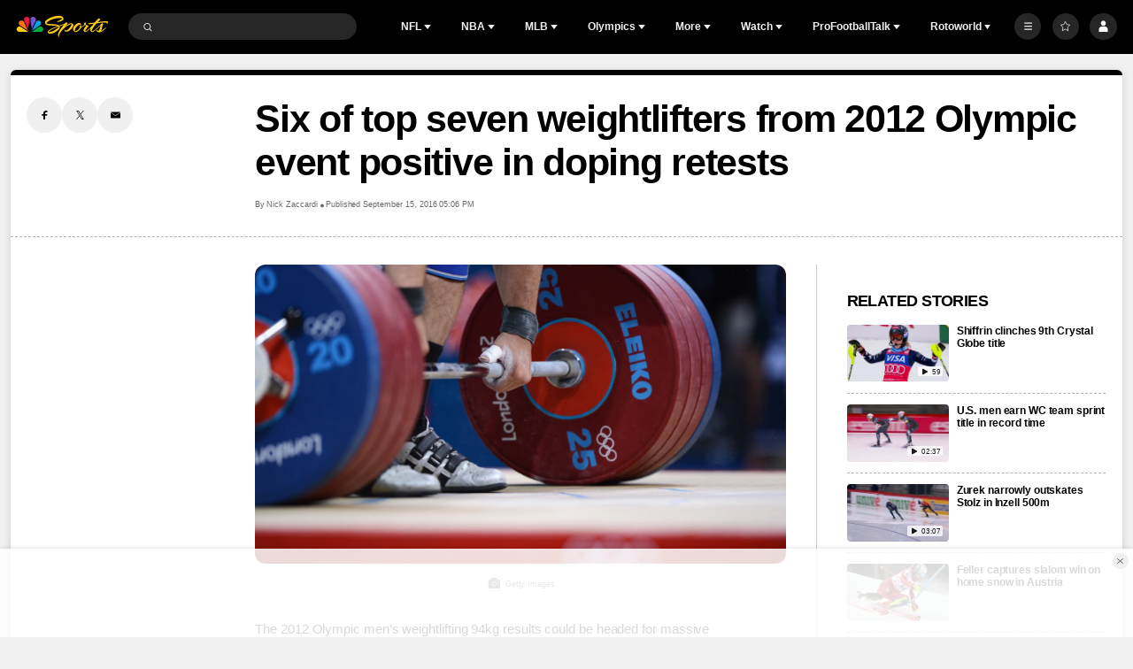

--- FILE ---
content_type: image/svg+xml
request_url: https://nbcsports.brightspotcdn.com/7b/22/7034955149cda0a6238ae13967d6/red-r.svg
body_size: 1750
content:
<svg width="46" height="24" viewBox="0 0 46 24" fill="none" xmlns="http://www.w3.org/2000/svg">
<g clip-path="url(#clip0_681_38633)">
<g clip-path="url(#clip1_681_38633)">
<path d="M22.6808 1.47462C21.32 2.14255 20.5187 3.52649 20.5187 4.98525L20.5649 5.03067L22.3576 5.07609C22.4961 5.16693 22.6509 5.16693 22.6971 5.31921C21.9719 5.85088 20.7333 6.3692 20.8745 7.49399L22.7297 19.0144L22.746 1.4292C22.7297 1.44523 22.7161 1.47462 22.6835 1.47462H22.6808Z" fill="#B42846"/>
<path d="M16.8246 1.30662C15.3252 0.72953 13.4564 1.01807 12.2965 2.1589C11.1367 3.2543 10.6749 4.83328 11.1829 6.38555L16.4986 18.256L17.0391 19.3514C17.0699 19.3514 17.0853 19.3362 17.0853 19.306L19.2475 5.74701C19.4322 4.74511 19.1551 3.86345 18.7232 3.07262C18.2913 2.26576 17.5634 1.68867 16.8218 1.30929L16.8246 1.30662Z" fill="#B42846"/>
<path d="M5.69872 6.86899C4.4927 7.2938 3.53657 8.41859 3.19432 9.57544C2.76244 11.1705 3.28668 12.7067 4.55517 13.754L16.9957 22.1592H17.1342L10.9683 8.64836C9.88721 6.86899 7.67616 6.11023 5.69872 6.86899Z" fill="#B42846"/>
<path d="M2.51526 16.1717C1.58901 16.551 0.72252 17.4193 0.353107 18.2983C-0.279783 19.5914 -0.0326026 21.3387 0.877347 22.4315C1.57271 23.2517 2.45278 23.8154 3.4741 23.9677H17.4737L6.44026 16.4148C5.35919 15.7469 3.72128 15.6079 2.51526 16.1717Z" fill="#B42846"/>
<path d="M26.3586 0H35.8004C40.7766 0 45.0248 1.67249 45.0248 7.29645C45.0248 10.6548 43.1696 13.2838 39.7852 13.8769L45.9973 24H39.5543L34.4395 14.4406H31.7667V24H26.3423C26.3586 23.9706 26.3586 0 26.3586 0ZM31.7667 9.92542H34.9502C36.9439 9.92542 39.4782 9.83458 39.4782 7.25103C39.4782 4.84916 37.2672 4.49917 35.3359 4.49917H31.8292V9.94144H31.7667V9.92542Z" fill="#B42846"/>
</g>
</g>
<defs>
<clipPath id="clip0_681_38633">
<rect width="46" height="24" fill="white"/>
</clipPath>
<clipPath id="clip1_681_38633">
<rect width="46" height="24" fill="white"/>
</clipPath>
</defs>
</svg>
